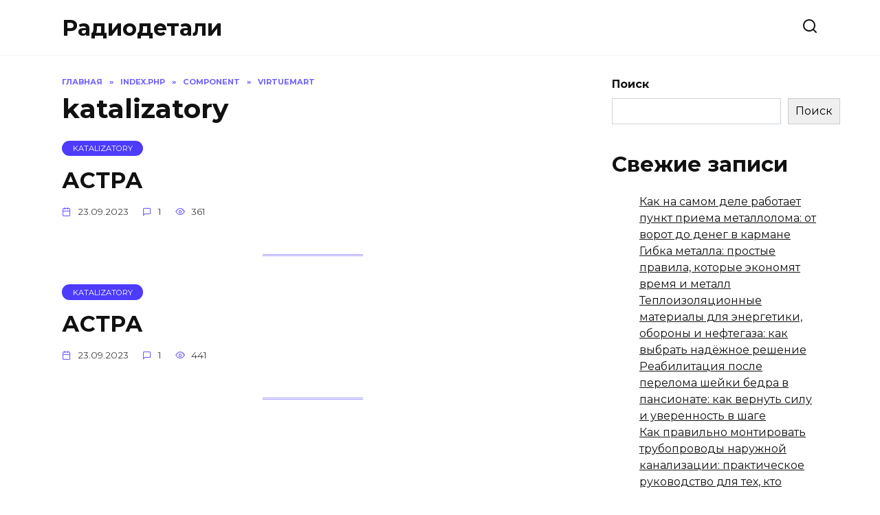

--- FILE ---
content_type: text/html; charset=UTF-8
request_url: https://pdplta.ru/category/index-php/component/virtuemart/katalizatory/
body_size: 11143
content:
<!doctype html>
<html lang="ru-RU">
<head>
	<meta charset="UTF-8">
	<meta name="viewport" content="width=device-width, initial-scale=1">

	<title>katalizatory &#8212; Радиодетали</title>
<meta name='robots' content='max-image-preview:large' />
<link rel='dns-prefetch' href='//fonts.googleapis.com' />
<style id='wp-img-auto-sizes-contain-inline-css' type='text/css'>
img:is([sizes=auto i],[sizes^="auto," i]){contain-intrinsic-size:3000px 1500px}
/*# sourceURL=wp-img-auto-sizes-contain-inline-css */
</style>
<style id='wp-emoji-styles-inline-css' type='text/css'>

	img.wp-smiley, img.emoji {
		display: inline !important;
		border: none !important;
		box-shadow: none !important;
		height: 1em !important;
		width: 1em !important;
		margin: 0 0.07em !important;
		vertical-align: -0.1em !important;
		background: none !important;
		padding: 0 !important;
	}
/*# sourceURL=wp-emoji-styles-inline-css */
</style>
<style id='classic-theme-styles-inline-css' type='text/css'>
/*! This file is auto-generated */
.wp-block-button__link{color:#fff;background-color:#32373c;border-radius:9999px;box-shadow:none;text-decoration:none;padding:calc(.667em + 2px) calc(1.333em + 2px);font-size:1.125em}.wp-block-file__button{background:#32373c;color:#fff;text-decoration:none}
/*# sourceURL=/wp-includes/css/classic-themes.min.css */
</style>
<link rel='stylesheet' id='google-fonts-css' href='https://fonts.googleapis.com/css?family=Montserrat%3A400%2C400i%2C700&#038;subset=cyrillic&#038;display=swap&#038;ver=6.9'  media='all' />
<link rel='stylesheet' id='reboot-style-css' href='https://pdplta.ru/wp-content/themes/reboot/assets/css/style.min.css?ver=1.4.9'  media='all' />
<script type="text/javascript" src="https://pdplta.ru/wp-includes/js/jquery/jquery.min.js?ver=3.7.1" id="jquery-core-js"></script>
<script type="text/javascript" src="https://pdplta.ru/wp-includes/js/jquery/jquery-migrate.min.js?ver=3.4.1" id="jquery-migrate-js"></script>
<meta name="generator" content="WordPress 6.9" />
<script type="text/javascript">
<!--
var _acic={dataProvider:10};(function(){var e=document.createElement("script");e.type="text/javascript";e.async=true;e.src="https://www.acint.net/aci.js";var t=document.getElementsByTagName("script")[0];t.parentNode.insertBefore(e,t)})()
//-->
</script>

<script async src="https://pagead2.googlesyndication.com/pagead/js/adsbygoogle.js?client=ca-pub-9891942531980624"
     crossorigin="anonymous"></script>
<meta name="google-site-verification" content="ZFSW9640-_OWjZep-KxC-tHYlhj-ZrI1YbbGGMNc2lw" />
<meta name="yandex-verification" content="179ed985e62c4485" />

<!-- Yandex.Metrika counter -->
<script type="text/javascript" >
   (function(m,e,t,r,i,k,a){m[i]=m[i]||function(){(m[i].a=m[i].a||[]).push(arguments)};
   m[i].l=1*new Date();
   for (var j = 0; j < document.scripts.length; j++) {if (document.scripts[j].src === r) { return; }}
   k=e.createElement(t),a=e.getElementsByTagName(t)[0],k.async=1,k.src=r,a.parentNode.insertBefore(k,a)})
   (window, document, "script", "https://mc.yandex.ru/metrika/tag.js", "ym");

   ym(94998864, "init", {
        clickmap:true,
        trackLinks:true,
        accurateTrackBounce:true,
        webvisor:true
   });
</script>
<noscript><div><img src="https://mc.yandex.ru/watch/94998864" style="position:absolute; left:-9999px;" alt="" /></div></noscript>
<!-- /Yandex.Metrika counter -->

<!-- Google tag (gtag.js) -->
<script async src="https://www.googletagmanager.com/gtag/js?id=G-TJ1B3GF9LT"></script>
<script>
  window.dataLayer = window.dataLayer || [];
  function gtag(){dataLayer.push(arguments);}
  gtag('js', new Date());

  gtag('config', 'G-TJ1B3GF9LT');
</script><link rel="preload" href="https://pdplta.ru/wp-content/themes/reboot/assets/fonts/wpshop-core.ttf" as="font" crossorigin><style type="text/css">.recentcomments a{display:inline !important;padding:0 !important;margin:0 !important;}</style>    <style id='wp-block-archives-inline-css' type='text/css'>
.wp-block-archives{box-sizing:border-box}.wp-block-archives-dropdown label{display:block}
/*# sourceURL=https://pdplta.ru/wp-includes/blocks/archives/style.min.css */
</style>
<style id='wp-block-categories-inline-css' type='text/css'>
.wp-block-categories{box-sizing:border-box}.wp-block-categories.alignleft{margin-right:2em}.wp-block-categories.alignright{margin-left:2em}.wp-block-categories.wp-block-categories-dropdown.aligncenter{text-align:center}.wp-block-categories .wp-block-categories__label{display:block;width:100%}
/*# sourceURL=https://pdplta.ru/wp-includes/blocks/categories/style.min.css */
</style>
<style id='wp-block-heading-inline-css' type='text/css'>
h1:where(.wp-block-heading).has-background,h2:where(.wp-block-heading).has-background,h3:where(.wp-block-heading).has-background,h4:where(.wp-block-heading).has-background,h5:where(.wp-block-heading).has-background,h6:where(.wp-block-heading).has-background{padding:1.25em 2.375em}h1.has-text-align-left[style*=writing-mode]:where([style*=vertical-lr]),h1.has-text-align-right[style*=writing-mode]:where([style*=vertical-rl]),h2.has-text-align-left[style*=writing-mode]:where([style*=vertical-lr]),h2.has-text-align-right[style*=writing-mode]:where([style*=vertical-rl]),h3.has-text-align-left[style*=writing-mode]:where([style*=vertical-lr]),h3.has-text-align-right[style*=writing-mode]:where([style*=vertical-rl]),h4.has-text-align-left[style*=writing-mode]:where([style*=vertical-lr]),h4.has-text-align-right[style*=writing-mode]:where([style*=vertical-rl]),h5.has-text-align-left[style*=writing-mode]:where([style*=vertical-lr]),h5.has-text-align-right[style*=writing-mode]:where([style*=vertical-rl]),h6.has-text-align-left[style*=writing-mode]:where([style*=vertical-lr]),h6.has-text-align-right[style*=writing-mode]:where([style*=vertical-rl]){rotate:180deg}
/*# sourceURL=https://pdplta.ru/wp-includes/blocks/heading/style.min.css */
</style>
<style id='wp-block-latest-comments-inline-css' type='text/css'>
ol.wp-block-latest-comments{box-sizing:border-box;margin-left:0}:where(.wp-block-latest-comments:not([style*=line-height] .wp-block-latest-comments__comment)){line-height:1.1}:where(.wp-block-latest-comments:not([style*=line-height] .wp-block-latest-comments__comment-excerpt p)){line-height:1.8}.has-dates :where(.wp-block-latest-comments:not([style*=line-height])),.has-excerpts :where(.wp-block-latest-comments:not([style*=line-height])){line-height:1.5}.wp-block-latest-comments .wp-block-latest-comments{padding-left:0}.wp-block-latest-comments__comment{list-style:none;margin-bottom:1em}.has-avatars .wp-block-latest-comments__comment{list-style:none;min-height:2.25em}.has-avatars .wp-block-latest-comments__comment .wp-block-latest-comments__comment-excerpt,.has-avatars .wp-block-latest-comments__comment .wp-block-latest-comments__comment-meta{margin-left:3.25em}.wp-block-latest-comments__comment-excerpt p{font-size:.875em;margin:.36em 0 1.4em}.wp-block-latest-comments__comment-date{display:block;font-size:.75em}.wp-block-latest-comments .avatar,.wp-block-latest-comments__comment-avatar{border-radius:1.5em;display:block;float:left;height:2.5em;margin-right:.75em;width:2.5em}.wp-block-latest-comments[class*=-font-size] a,.wp-block-latest-comments[style*=font-size] a{font-size:inherit}
/*# sourceURL=https://pdplta.ru/wp-includes/blocks/latest-comments/style.min.css */
</style>
<style id='wp-block-latest-posts-inline-css' type='text/css'>
.wp-block-latest-posts{box-sizing:border-box}.wp-block-latest-posts.alignleft{margin-right:2em}.wp-block-latest-posts.alignright{margin-left:2em}.wp-block-latest-posts.wp-block-latest-posts__list{list-style:none}.wp-block-latest-posts.wp-block-latest-posts__list li{clear:both;overflow-wrap:break-word}.wp-block-latest-posts.is-grid{display:flex;flex-wrap:wrap}.wp-block-latest-posts.is-grid li{margin:0 1.25em 1.25em 0;width:100%}@media (min-width:600px){.wp-block-latest-posts.columns-2 li{width:calc(50% - .625em)}.wp-block-latest-posts.columns-2 li:nth-child(2n){margin-right:0}.wp-block-latest-posts.columns-3 li{width:calc(33.33333% - .83333em)}.wp-block-latest-posts.columns-3 li:nth-child(3n){margin-right:0}.wp-block-latest-posts.columns-4 li{width:calc(25% - .9375em)}.wp-block-latest-posts.columns-4 li:nth-child(4n){margin-right:0}.wp-block-latest-posts.columns-5 li{width:calc(20% - 1em)}.wp-block-latest-posts.columns-5 li:nth-child(5n){margin-right:0}.wp-block-latest-posts.columns-6 li{width:calc(16.66667% - 1.04167em)}.wp-block-latest-posts.columns-6 li:nth-child(6n){margin-right:0}}:root :where(.wp-block-latest-posts.is-grid){padding:0}:root :where(.wp-block-latest-posts.wp-block-latest-posts__list){padding-left:0}.wp-block-latest-posts__post-author,.wp-block-latest-posts__post-date{display:block;font-size:.8125em}.wp-block-latest-posts__post-excerpt,.wp-block-latest-posts__post-full-content{margin-bottom:1em;margin-top:.5em}.wp-block-latest-posts__featured-image a{display:inline-block}.wp-block-latest-posts__featured-image img{height:auto;max-width:100%;width:auto}.wp-block-latest-posts__featured-image.alignleft{float:left;margin-right:1em}.wp-block-latest-posts__featured-image.alignright{float:right;margin-left:1em}.wp-block-latest-posts__featured-image.aligncenter{margin-bottom:1em;text-align:center}
/*# sourceURL=https://pdplta.ru/wp-includes/blocks/latest-posts/style.min.css */
</style>
<style id='wp-block-search-inline-css' type='text/css'>
.wp-block-search__button{margin-left:10px;word-break:normal}.wp-block-search__button.has-icon{line-height:0}.wp-block-search__button svg{height:1.25em;min-height:24px;min-width:24px;width:1.25em;fill:currentColor;vertical-align:text-bottom}:where(.wp-block-search__button){border:1px solid #ccc;padding:6px 10px}.wp-block-search__inside-wrapper{display:flex;flex:auto;flex-wrap:nowrap;max-width:100%}.wp-block-search__label{width:100%}.wp-block-search.wp-block-search__button-only .wp-block-search__button{box-sizing:border-box;display:flex;flex-shrink:0;justify-content:center;margin-left:0;max-width:100%}.wp-block-search.wp-block-search__button-only .wp-block-search__inside-wrapper{min-width:0!important;transition-property:width}.wp-block-search.wp-block-search__button-only .wp-block-search__input{flex-basis:100%;transition-duration:.3s}.wp-block-search.wp-block-search__button-only.wp-block-search__searchfield-hidden,.wp-block-search.wp-block-search__button-only.wp-block-search__searchfield-hidden .wp-block-search__inside-wrapper{overflow:hidden}.wp-block-search.wp-block-search__button-only.wp-block-search__searchfield-hidden .wp-block-search__input{border-left-width:0!important;border-right-width:0!important;flex-basis:0;flex-grow:0;margin:0;min-width:0!important;padding-left:0!important;padding-right:0!important;width:0!important}:where(.wp-block-search__input){appearance:none;border:1px solid #949494;flex-grow:1;font-family:inherit;font-size:inherit;font-style:inherit;font-weight:inherit;letter-spacing:inherit;line-height:inherit;margin-left:0;margin-right:0;min-width:3rem;padding:8px;text-decoration:unset!important;text-transform:inherit}:where(.wp-block-search__button-inside .wp-block-search__inside-wrapper){background-color:#fff;border:1px solid #949494;box-sizing:border-box;padding:4px}:where(.wp-block-search__button-inside .wp-block-search__inside-wrapper) .wp-block-search__input{border:none;border-radius:0;padding:0 4px}:where(.wp-block-search__button-inside .wp-block-search__inside-wrapper) .wp-block-search__input:focus{outline:none}:where(.wp-block-search__button-inside .wp-block-search__inside-wrapper) :where(.wp-block-search__button){padding:4px 8px}.wp-block-search.aligncenter .wp-block-search__inside-wrapper{margin:auto}.wp-block[data-align=right] .wp-block-search.wp-block-search__button-only .wp-block-search__inside-wrapper{float:right}
/*# sourceURL=https://pdplta.ru/wp-includes/blocks/search/style.min.css */
</style>
<style id='wp-block-search-theme-inline-css' type='text/css'>
.wp-block-search .wp-block-search__label{font-weight:700}.wp-block-search__button{border:1px solid #ccc;padding:.375em .625em}
/*# sourceURL=https://pdplta.ru/wp-includes/blocks/search/theme.min.css */
</style>
<style id='wp-block-group-inline-css' type='text/css'>
.wp-block-group{box-sizing:border-box}:where(.wp-block-group.wp-block-group-is-layout-constrained){position:relative}
/*# sourceURL=https://pdplta.ru/wp-includes/blocks/group/style.min.css */
</style>
<style id='wp-block-group-theme-inline-css' type='text/css'>
:where(.wp-block-group.has-background){padding:1.25em 2.375em}
/*# sourceURL=https://pdplta.ru/wp-includes/blocks/group/theme.min.css */
</style>
<style id='global-styles-inline-css' type='text/css'>
:root{--wp--preset--aspect-ratio--square: 1;--wp--preset--aspect-ratio--4-3: 4/3;--wp--preset--aspect-ratio--3-4: 3/4;--wp--preset--aspect-ratio--3-2: 3/2;--wp--preset--aspect-ratio--2-3: 2/3;--wp--preset--aspect-ratio--16-9: 16/9;--wp--preset--aspect-ratio--9-16: 9/16;--wp--preset--color--black: #000000;--wp--preset--color--cyan-bluish-gray: #abb8c3;--wp--preset--color--white: #ffffff;--wp--preset--color--pale-pink: #f78da7;--wp--preset--color--vivid-red: #cf2e2e;--wp--preset--color--luminous-vivid-orange: #ff6900;--wp--preset--color--luminous-vivid-amber: #fcb900;--wp--preset--color--light-green-cyan: #7bdcb5;--wp--preset--color--vivid-green-cyan: #00d084;--wp--preset--color--pale-cyan-blue: #8ed1fc;--wp--preset--color--vivid-cyan-blue: #0693e3;--wp--preset--color--vivid-purple: #9b51e0;--wp--preset--gradient--vivid-cyan-blue-to-vivid-purple: linear-gradient(135deg,rgb(6,147,227) 0%,rgb(155,81,224) 100%);--wp--preset--gradient--light-green-cyan-to-vivid-green-cyan: linear-gradient(135deg,rgb(122,220,180) 0%,rgb(0,208,130) 100%);--wp--preset--gradient--luminous-vivid-amber-to-luminous-vivid-orange: linear-gradient(135deg,rgb(252,185,0) 0%,rgb(255,105,0) 100%);--wp--preset--gradient--luminous-vivid-orange-to-vivid-red: linear-gradient(135deg,rgb(255,105,0) 0%,rgb(207,46,46) 100%);--wp--preset--gradient--very-light-gray-to-cyan-bluish-gray: linear-gradient(135deg,rgb(238,238,238) 0%,rgb(169,184,195) 100%);--wp--preset--gradient--cool-to-warm-spectrum: linear-gradient(135deg,rgb(74,234,220) 0%,rgb(151,120,209) 20%,rgb(207,42,186) 40%,rgb(238,44,130) 60%,rgb(251,105,98) 80%,rgb(254,248,76) 100%);--wp--preset--gradient--blush-light-purple: linear-gradient(135deg,rgb(255,206,236) 0%,rgb(152,150,240) 100%);--wp--preset--gradient--blush-bordeaux: linear-gradient(135deg,rgb(254,205,165) 0%,rgb(254,45,45) 50%,rgb(107,0,62) 100%);--wp--preset--gradient--luminous-dusk: linear-gradient(135deg,rgb(255,203,112) 0%,rgb(199,81,192) 50%,rgb(65,88,208) 100%);--wp--preset--gradient--pale-ocean: linear-gradient(135deg,rgb(255,245,203) 0%,rgb(182,227,212) 50%,rgb(51,167,181) 100%);--wp--preset--gradient--electric-grass: linear-gradient(135deg,rgb(202,248,128) 0%,rgb(113,206,126) 100%);--wp--preset--gradient--midnight: linear-gradient(135deg,rgb(2,3,129) 0%,rgb(40,116,252) 100%);--wp--preset--font-size--small: 19.5px;--wp--preset--font-size--medium: 20px;--wp--preset--font-size--large: 36.5px;--wp--preset--font-size--x-large: 42px;--wp--preset--font-size--normal: 22px;--wp--preset--font-size--huge: 49.5px;--wp--preset--spacing--20: 0.44rem;--wp--preset--spacing--30: 0.67rem;--wp--preset--spacing--40: 1rem;--wp--preset--spacing--50: 1.5rem;--wp--preset--spacing--60: 2.25rem;--wp--preset--spacing--70: 3.38rem;--wp--preset--spacing--80: 5.06rem;--wp--preset--shadow--natural: 6px 6px 9px rgba(0, 0, 0, 0.2);--wp--preset--shadow--deep: 12px 12px 50px rgba(0, 0, 0, 0.4);--wp--preset--shadow--sharp: 6px 6px 0px rgba(0, 0, 0, 0.2);--wp--preset--shadow--outlined: 6px 6px 0px -3px rgb(255, 255, 255), 6px 6px rgb(0, 0, 0);--wp--preset--shadow--crisp: 6px 6px 0px rgb(0, 0, 0);}:where(.is-layout-flex){gap: 0.5em;}:where(.is-layout-grid){gap: 0.5em;}body .is-layout-flex{display: flex;}.is-layout-flex{flex-wrap: wrap;align-items: center;}.is-layout-flex > :is(*, div){margin: 0;}body .is-layout-grid{display: grid;}.is-layout-grid > :is(*, div){margin: 0;}:where(.wp-block-columns.is-layout-flex){gap: 2em;}:where(.wp-block-columns.is-layout-grid){gap: 2em;}:where(.wp-block-post-template.is-layout-flex){gap: 1.25em;}:where(.wp-block-post-template.is-layout-grid){gap: 1.25em;}.has-black-color{color: var(--wp--preset--color--black) !important;}.has-cyan-bluish-gray-color{color: var(--wp--preset--color--cyan-bluish-gray) !important;}.has-white-color{color: var(--wp--preset--color--white) !important;}.has-pale-pink-color{color: var(--wp--preset--color--pale-pink) !important;}.has-vivid-red-color{color: var(--wp--preset--color--vivid-red) !important;}.has-luminous-vivid-orange-color{color: var(--wp--preset--color--luminous-vivid-orange) !important;}.has-luminous-vivid-amber-color{color: var(--wp--preset--color--luminous-vivid-amber) !important;}.has-light-green-cyan-color{color: var(--wp--preset--color--light-green-cyan) !important;}.has-vivid-green-cyan-color{color: var(--wp--preset--color--vivid-green-cyan) !important;}.has-pale-cyan-blue-color{color: var(--wp--preset--color--pale-cyan-blue) !important;}.has-vivid-cyan-blue-color{color: var(--wp--preset--color--vivid-cyan-blue) !important;}.has-vivid-purple-color{color: var(--wp--preset--color--vivid-purple) !important;}.has-black-background-color{background-color: var(--wp--preset--color--black) !important;}.has-cyan-bluish-gray-background-color{background-color: var(--wp--preset--color--cyan-bluish-gray) !important;}.has-white-background-color{background-color: var(--wp--preset--color--white) !important;}.has-pale-pink-background-color{background-color: var(--wp--preset--color--pale-pink) !important;}.has-vivid-red-background-color{background-color: var(--wp--preset--color--vivid-red) !important;}.has-luminous-vivid-orange-background-color{background-color: var(--wp--preset--color--luminous-vivid-orange) !important;}.has-luminous-vivid-amber-background-color{background-color: var(--wp--preset--color--luminous-vivid-amber) !important;}.has-light-green-cyan-background-color{background-color: var(--wp--preset--color--light-green-cyan) !important;}.has-vivid-green-cyan-background-color{background-color: var(--wp--preset--color--vivid-green-cyan) !important;}.has-pale-cyan-blue-background-color{background-color: var(--wp--preset--color--pale-cyan-blue) !important;}.has-vivid-cyan-blue-background-color{background-color: var(--wp--preset--color--vivid-cyan-blue) !important;}.has-vivid-purple-background-color{background-color: var(--wp--preset--color--vivid-purple) !important;}.has-black-border-color{border-color: var(--wp--preset--color--black) !important;}.has-cyan-bluish-gray-border-color{border-color: var(--wp--preset--color--cyan-bluish-gray) !important;}.has-white-border-color{border-color: var(--wp--preset--color--white) !important;}.has-pale-pink-border-color{border-color: var(--wp--preset--color--pale-pink) !important;}.has-vivid-red-border-color{border-color: var(--wp--preset--color--vivid-red) !important;}.has-luminous-vivid-orange-border-color{border-color: var(--wp--preset--color--luminous-vivid-orange) !important;}.has-luminous-vivid-amber-border-color{border-color: var(--wp--preset--color--luminous-vivid-amber) !important;}.has-light-green-cyan-border-color{border-color: var(--wp--preset--color--light-green-cyan) !important;}.has-vivid-green-cyan-border-color{border-color: var(--wp--preset--color--vivid-green-cyan) !important;}.has-pale-cyan-blue-border-color{border-color: var(--wp--preset--color--pale-cyan-blue) !important;}.has-vivid-cyan-blue-border-color{border-color: var(--wp--preset--color--vivid-cyan-blue) !important;}.has-vivid-purple-border-color{border-color: var(--wp--preset--color--vivid-purple) !important;}.has-vivid-cyan-blue-to-vivid-purple-gradient-background{background: var(--wp--preset--gradient--vivid-cyan-blue-to-vivid-purple) !important;}.has-light-green-cyan-to-vivid-green-cyan-gradient-background{background: var(--wp--preset--gradient--light-green-cyan-to-vivid-green-cyan) !important;}.has-luminous-vivid-amber-to-luminous-vivid-orange-gradient-background{background: var(--wp--preset--gradient--luminous-vivid-amber-to-luminous-vivid-orange) !important;}.has-luminous-vivid-orange-to-vivid-red-gradient-background{background: var(--wp--preset--gradient--luminous-vivid-orange-to-vivid-red) !important;}.has-very-light-gray-to-cyan-bluish-gray-gradient-background{background: var(--wp--preset--gradient--very-light-gray-to-cyan-bluish-gray) !important;}.has-cool-to-warm-spectrum-gradient-background{background: var(--wp--preset--gradient--cool-to-warm-spectrum) !important;}.has-blush-light-purple-gradient-background{background: var(--wp--preset--gradient--blush-light-purple) !important;}.has-blush-bordeaux-gradient-background{background: var(--wp--preset--gradient--blush-bordeaux) !important;}.has-luminous-dusk-gradient-background{background: var(--wp--preset--gradient--luminous-dusk) !important;}.has-pale-ocean-gradient-background{background: var(--wp--preset--gradient--pale-ocean) !important;}.has-electric-grass-gradient-background{background: var(--wp--preset--gradient--electric-grass) !important;}.has-midnight-gradient-background{background: var(--wp--preset--gradient--midnight) !important;}.has-small-font-size{font-size: var(--wp--preset--font-size--small) !important;}.has-medium-font-size{font-size: var(--wp--preset--font-size--medium) !important;}.has-large-font-size{font-size: var(--wp--preset--font-size--large) !important;}.has-x-large-font-size{font-size: var(--wp--preset--font-size--x-large) !important;}
/*# sourceURL=global-styles-inline-css */
</style>
</head>

<body class="archive category category-katalizatory category-40 wp-embed-responsive wp-theme-reboot sidebar-right">



<div id="page" class="site">
    <a class="skip-link screen-reader-text" href="#content">Перейти к содержанию</a>

    <div class="search-screen-overlay js-search-screen-overlay"></div>
    <div class="search-screen js-search-screen">
        
<form role="search" method="get" class="search-form" action="https://pdplta.ru/">
    <label>
        <span class="screen-reader-text">Search for:</span>
        <input type="search" class="search-field" placeholder="Поиск…" value="" name="s">
    </label>
    <button type="submit" class="search-submit"></button>
</form>    </div>

    

<header id="masthead" class="site-header full" itemscope itemtype="http://schema.org/WPHeader">
    <div class="site-header-inner fixed">

        <div class="humburger js-humburger"><span></span><span></span><span></span></div>

        
<div class="site-branding">

    <div class="site-branding__body"><div class="site-title"><a href="https://pdplta.ru/">Радиодетали</a></div></div></div><!-- .site-branding -->                <div class="header-search">
                    <span class="search-icon js-search-icon"></span>
                </div>
            
    </div>
</header><!-- #masthead -->


    
    <nav id="site-navigation" class="main-navigation fixed" style="display: none;">
        <div class="main-navigation-inner full">
            <ul id="header_menu"></ul>
        </div>
    </nav>
    <div class="container header-separator"></div>


    <div class="mobile-menu-placeholder js-mobile-menu-placeholder"></div>
    
	
    <div id="content" class="site-content fixed">

        
        <div class="site-content-inner">
	<div id="primary" class="content-area">
		<main id="main" class="site-main">

        <div class="breadcrumb" itemscope itemtype="http://schema.org/BreadcrumbList"><span class="breadcrumb-item" itemprop="itemListElement" itemscope itemtype="http://schema.org/ListItem"><a href="https://pdplta.ru/" itemprop="item"><span itemprop="name">Главная</span></a><meta itemprop="position" content="0"></span> <span class="breadcrumb-separator">»</span> <span class="breadcrumb-item" itemprop="itemListElement" itemscope itemtype="http://schema.org/ListItem"><a href="https://pdplta.ru/category/index-php/" itemprop="item"><span itemprop="name">index.php</span></a><meta itemprop="position" content="1"></span> <span class="breadcrumb-separator">»</span> <span class="breadcrumb-item" itemprop="itemListElement" itemscope itemtype="http://schema.org/ListItem"><a href="https://pdplta.ru/category/index-php/component/" itemprop="item"><span itemprop="name">component</span></a><meta itemprop="position" content="2"></span> <span class="breadcrumb-separator">»</span> <span class="breadcrumb-item" itemprop="itemListElement" itemscope itemtype="http://schema.org/ListItem"><a href="https://pdplta.ru/category/index-php/component/virtuemart/" itemprop="item"><span itemprop="name">virtuemart</span></a><meta itemprop="position" content="3"></span></div>
		
			<header class="page-header">
                                <h1 class="page-title">katalizatory</h1>                
                
                			</header><!-- .page-header -->

			
<div class="post-cards">

    
<div class="post-card post-card--standard post-card--thumbnail-no w-animate" itemscope itemtype="http://schema.org/BlogPosting" data-animate-style="no">
    <span class="post-card__category" itemprop="articleSection"><span itemprop="articleSection">katalizatory</span></span><div class="post-card__title" itemprop="name"><span itemprop="headline"><a href="https://pdplta.ru/sazhevye-filtry-detail/">АСТРА</a></span></div><div class="post-card__meta"><span class="post-card__date"><time itemprop="datePublished" datetime="2023-09-23">23.09.2023</time></span><span class="post-card__comments">1</span><span class="post-card__views">361</span></div><div class="post-card__description" itemprop="articleBody"></div>
                <meta itemprop="author" content="pdp"/>
        <meta itemscope itemprop="mainEntityOfPage" itemType="https://schema.org/WebPage" itemid="https://pdplta.ru/sazhevye-filtry-detail/" content="АСТРА">
    <meta itemprop="dateModified" content="2023-09-23">
        <div itemprop="publisher" itemscope itemtype="https://schema.org/Organization" style="display: none;"><meta itemprop="name" content="Радиодетали"><meta itemprop="telephone" content="Радиодетали"><meta itemprop="address" content="https://pdplta.ru"></div>
    </div>
<div class="post-card post-card--standard post-card--thumbnail-no w-animate" itemscope itemtype="http://schema.org/BlogPosting" data-animate-style="no">
    <span class="post-card__category" itemprop="articleSection"><span itemprop="articleSection">katalizatory</span></span><div class="post-card__title" itemprop="name"><span itemprop="headline"><a href="https://pdplta.ru/palladievyj-katalizator-brak-detail/">АСТРА</a></span></div><div class="post-card__meta"><span class="post-card__date"><time itemprop="datePublished" datetime="2023-09-23">23.09.2023</time></span><span class="post-card__comments">1</span><span class="post-card__views">441</span></div><div class="post-card__description" itemprop="articleBody"></div>
                <meta itemprop="author" content="pdp"/>
        <meta itemscope itemprop="mainEntityOfPage" itemType="https://schema.org/WebPage" itemid="https://pdplta.ru/palladievyj-katalizator-brak-detail/" content="АСТРА">
    <meta itemprop="dateModified" content="2023-09-23">
        <div itemprop="publisher" itemscope itemtype="https://schema.org/Organization" style="display: none;"><meta itemprop="name" content="Радиодетали"><meta itemprop="telephone" content="Радиодетали"><meta itemprop="address" content="https://pdplta.ru"></div>
    </div>
</div>
            
        
		</main><!-- #main -->
	</div><!-- #primary -->

    
<aside id="secondary" class="widget-area" itemscope itemtype="http://schema.org/WPSideBar">
    <div class="sticky-sidebar js-sticky-sidebar">

        
        <div id="block-2" class="widget widget_block widget_search"><form role="search" method="get" action="https://pdplta.ru/" class="wp-block-search__button-outside wp-block-search__text-button wp-block-search"    ><label class="wp-block-search__label" for="wp-block-search__input-1" >Поиск</label><div class="wp-block-search__inside-wrapper" ><input class="wp-block-search__input" id="wp-block-search__input-1" placeholder="" value="" type="search" name="s" required /><button aria-label="Поиск" class="wp-block-search__button wp-element-button" type="submit" >Поиск</button></div></form></div><div id="block-3" class="widget widget_block"><div class="wp-block-group"><div class="wp-block-group__inner-container is-layout-flow wp-block-group-is-layout-flow"><h2 class="wp-block-heading">Свежие записи</h2><ul class="wp-block-latest-posts__list wp-block-latest-posts"><li><a class="wp-block-latest-posts__post-title" href="https://pdplta.ru/kak-na-samom-dele-rabotaet-punkt-priema-metalloloma-ot-vorot-do-deneg-v-karmane/">Как на самом деле работает пункт приема металлолома: от ворот до денег в кармане</a></li>
<li><a class="wp-block-latest-posts__post-title" href="https://pdplta.ru/gibka-metalla-prostye-pravila-kotorye-ekonomyat-vremya-i-metall/">Гибка металла: простые правила, которые экономят время и металл</a></li>
<li><a class="wp-block-latest-posts__post-title" href="https://pdplta.ru/teploizolyaczionnye-materialy-dlya-energetiki-oborony-i-neftegaza-kak-vybrat-nadyozhnoe-reshenie/">Теплоизоляционные материалы для энергетики, обороны и нефтегаза: как выбрать надёжное решение</a></li>
<li><a class="wp-block-latest-posts__post-title" href="https://pdplta.ru/reabilitacziya-posle-pereloma-shejki-bedra-v-pansionate-kak-vernut-silu-i-uverennost-v-shage/">Реабилитация после перелома шейки бедра в пансионате: как вернуть силу и уверенность в шаге</a></li>
<li><a class="wp-block-latest-posts__post-title" href="https://pdplta.ru/kak-pravilno-montirovat-truboprovody-naruzhnoj-kanalizaczii-prakticheskoe-rukovodstvo-dlya-teh-kto-delaet-ne-po-knizhke/">Как правильно монтировать трубопроводы наружной канализации: практическое руководство для тех, кто делает не по книжке</a></li>
</ul></div></div></div><div id="block-4" class="widget widget_block"><div class="wp-block-group"><div class="wp-block-group__inner-container is-layout-flow wp-block-group-is-layout-flow"><h2 class="wp-block-heading">Свежие комментарии</h2><ol class="wp-block-latest-comments"><li class="wp-block-latest-comments__comment"><article><footer class="wp-block-latest-comments__comment-meta"><span class="wp-block-latest-comments__comment-author">Виктория</span> к <a class="wp-block-latest-comments__comment-link" href="https://pdplta.ru/118-soderzhanie-v-kabelyakh-g-m/#comment-2481">АСТРА</a></footer></article></li><li class="wp-block-latest-comments__comment"><article><footer class="wp-block-latest-comments__comment-meta"><span class="wp-block-latest-comments__comment-author">Илья</span> к <a class="wp-block-latest-comments__comment-link" href="https://pdplta.ru/103-pokupka-priborov-oborudovaniya/#comment-2480">АСТРА</a></footer></article></li><li class="wp-block-latest-comments__comment"><article><footer class="wp-block-latest-comments__comment-meta"><span class="wp-block-latest-comments__comment-author">Виктор</span> к <a class="wp-block-latest-comments__comment-link" href="https://pdplta.ru/iskusstvo-upravleniya-polnoe-rukovodstvo-po-obucheniyu-rukovodstvu-otdela-prodazh/#comment-2479">Искусство управления: Полное руководство по обучению руководству отдела продаж</a></footer></article></li><li class="wp-block-latest-comments__comment"><article><footer class="wp-block-latest-comments__comment-meta"><span class="wp-block-latest-comments__comment-author">Всеволод</span> к <a class="wp-block-latest-comments__comment-link" href="https://pdplta.ru/umnye-gadzhety-kak-tehnologii-menyayut-nashu-povsednevnuyu-zhizn/#comment-2478">Умные гаджеты: как технологии меняют нашу повседневную жизнь</a></footer></article></li><li class="wp-block-latest-comments__comment"><article><footer class="wp-block-latest-comments__comment-meta"><span class="wp-block-latest-comments__comment-author">Полина Киселева</span> к <a class="wp-block-latest-comments__comment-link" href="https://pdplta.ru/ekologichnye-gadzhety-innovaczionnye-tehnologii-dlya-ustojchivogo-razvitiya/#comment-2477">Экологичные гаджеты: инновационные технологии для устойчивого развития</a></footer></article></li></ol></div></div></div><div id="block-5" class="widget widget_block"><div class="wp-block-group"><div class="wp-block-group__inner-container is-layout-flow wp-block-group-is-layout-flow"><h2 class="wp-block-heading">Архивы</h2><ul class="wp-block-archives-list wp-block-archives">	<li><a href='https://pdplta.ru/2025/11/'>Ноябрь 2025</a></li>
	<li><a href='https://pdplta.ru/2025/10/'>Октябрь 2025</a></li>
	<li><a href='https://pdplta.ru/2025/09/'>Сентябрь 2025</a></li>
	<li><a href='https://pdplta.ru/2025/06/'>Июнь 2025</a></li>
	<li><a href='https://pdplta.ru/2025/05/'>Май 2025</a></li>
	<li><a href='https://pdplta.ru/2025/04/'>Апрель 2025</a></li>
	<li><a href='https://pdplta.ru/2025/02/'>Февраль 2025</a></li>
	<li><a href='https://pdplta.ru/2025/01/'>Январь 2025</a></li>
	<li><a href='https://pdplta.ru/2024/12/'>Декабрь 2024</a></li>
	<li><a href='https://pdplta.ru/2024/11/'>Ноябрь 2024</a></li>
	<li><a href='https://pdplta.ru/2024/10/'>Октябрь 2024</a></li>
	<li><a href='https://pdplta.ru/2024/09/'>Сентябрь 2024</a></li>
	<li><a href='https://pdplta.ru/2024/07/'>Июль 2024</a></li>
	<li><a href='https://pdplta.ru/2024/02/'>Февраль 2024</a></li>
	<li><a href='https://pdplta.ru/2024/01/'>Январь 2024</a></li>
	<li><a href='https://pdplta.ru/2023/10/'>Октябрь 2023</a></li>
	<li><a href='https://pdplta.ru/2023/09/'>Сентябрь 2023</a></li>
	<li><a href='https://pdplta.ru/2023/08/'>Август 2023</a></li>
	<li><a href='https://pdplta.ru/2022/09/'>Сентябрь 2022</a></li>
	<li><a href='https://pdplta.ru/2022/08/'>Август 2022</a></li>
	<li><a href='https://pdplta.ru/2022/01/'>Январь 2022</a></li>
</ul></div></div></div><div id="block-6" class="widget widget_block"><div class="wp-block-group"><div class="wp-block-group__inner-container is-layout-flow wp-block-group-is-layout-flow"><h2 class="wp-block-heading">Рубрики</h2><ul class="wp-block-categories-list wp-block-categories">	<li class="cat-item cat-item-115"><a href="https://pdplta.ru/category/index-php/component/virtuemart/mikroskhemy/140-detail/">140-detail</a>
</li>
	<li class="cat-item cat-item-20"><a href="https://pdplta.ru/category/index-php/affinazh/">affinazh</a>
</li>
	<li class="cat-item cat-item-140"><a href="https://pdplta.ru/category/capacit-files/">capacit.files</a>
</li>
	<li class="cat-item cat-item-23"><a href="https://pdplta.ru/category/index-php/ct-menu-item-10/">ct-menu-item-10</a>
</li>
	<li class="cat-item cat-item-22"><a href="https://pdplta.ru/category/index-php/ct-menu-item-2/">ct-menu-item-2</a>
</li>
	<li class="cat-item cat-item-13"><a href="https://pdplta.ru/category/index-php/ct-menu-item-6/">ct-menu-item-6</a>
</li>
	<li class="cat-item cat-item-14"><a href="https://pdplta.ru/category/index-php/ct-menu-item-7/">ct-menu-item-7</a>
</li>
	<li class="cat-item cat-item-19"><a href="https://pdplta.ru/category/index-php/dragmetally-v-rezistorakh/">dragmetally-v-rezistorakh</a>
</li>
	<li class="cat-item cat-item-114"><a href="https://pdplta.ru/category/images/hyu/">hyu</a>
</li>
	<li class="cat-item cat-item-42"><a href="https://pdplta.ru/category/images/">images</a>
</li>
	<li class="cat-item cat-item-11 current-cat-ancestor"><a href="https://pdplta.ru/category/index-php/">index.php</a>
</li>
	<li class="cat-item cat-item-111"><a href="https://pdplta.ru/category/images/jag/">jag</a>
</li>
	<li class="cat-item cat-item-117"><a href="https://pdplta.ru/category/index-php/component/virtuemart/kondensatory/k52-8v-detail/">k52-8v-detail</a>
</li>
	<li class="cat-item cat-item-41"><a href="https://pdplta.ru/category/index-php/component/virtuemart/kabeli/">kabeli</a>
</li>
	<li class="cat-item cat-item-40 current-cat"><a aria-current="page" href="https://pdplta.ru/category/index-php/component/virtuemart/katalizatory/">katalizatory</a>
</li>
	<li class="cat-item cat-item-119"><a href="https://pdplta.ru/category/index-php/component/virtuemart/skus-srez/koltsa-pp3-detail/">koltsa-pp3-detail</a>
</li>
	<li class="cat-item cat-item-39"><a href="https://pdplta.ru/category/index-php/component/virtuemart/kondensatory/">kondensatory</a>
</li>
	<li class="cat-item cat-item-116"><a href="https://pdplta.ru/category/index-php/component/virtuemart/palladij-pd/kontakty-sp5-detail/">kontakty-sp5-detail</a>
</li>
	<li class="cat-item cat-item-12"><a href="https://pdplta.ru/category/index-php/kunena/">kunena</a>
</li>
	<li class="cat-item cat-item-44"><a href="https://pdplta.ru/category/media/">media</a>
</li>
	<li class="cat-item cat-item-135"><a href="https://pdplta.ru/category/metall-files/">metall.files</a>
</li>
	<li class="cat-item cat-item-34"><a href="https://pdplta.ru/category/index-php/component/virtuemart/mikroskhemy/">mikroskhemy</a>
</li>
	<li class="cat-item cat-item-38"><a href="https://pdplta.ru/category/index-php/o-sajte/">o-sajte</a>
</li>
	<li class="cat-item cat-item-110"><a href="https://pdplta.ru/category/index-php/component/virtuemart/raz-emy/onp-vs-detail/">onp-vs-detail</a>
</li>
	<li class="cat-item cat-item-37"><a href="https://pdplta.ru/category/index-php/component/virtuemart/palladij-pd/">palladij-pd</a>
</li>
	<li class="cat-item cat-item-36"><a href="https://pdplta.ru/category/index-php/component/virtuemart/platy/">platy</a>
</li>
	<li class="cat-item cat-item-35"><a href="https://pdplta.ru/category/index-php/component/virtuemart/pribory/">pribory</a>
</li>
	<li class="cat-item cat-item-32"><a href="https://pdplta.ru/category/index-php/component/virtuemart/raz-emy/">raz-emy</a>
</li>
	<li class="cat-item cat-item-33"><a href="https://pdplta.ru/category/index-php/component/virtuemart/raznoe/">raznoe</a>
</li>
	<li class="cat-item cat-item-30"><a href="https://pdplta.ru/category/index-php/component/virtuemart/rele/">rele</a>
</li>
	<li class="cat-item cat-item-31"><a href="https://pdplta.ru/category/index-php/component/virtuemart/rezistory/">rezistory</a>
</li>
	<li class="cat-item cat-item-112"><a href="https://pdplta.ru/category/images/saab/">saab</a>
</li>
	<li class="cat-item cat-item-118"><a href="https://pdplta.ru/category/index-php/component/virtuemart/pribory/sk3-46-detail/">sk3-46-detail</a>
</li>
	<li class="cat-item cat-item-113"><a href="https://pdplta.ru/category/images/sko/">sko</a>
</li>
	<li class="cat-item cat-item-28"><a href="https://pdplta.ru/category/index-php/component/virtuemart/skus-srez/">skus-srez</a>
</li>
	<li class="cat-item cat-item-27"><a href="https://pdplta.ru/category/index-php/affinazh/soderzhanie-v-kommutatsii/">soderzhanie-v-kommutatsii</a>
</li>
	<li class="cat-item cat-item-26"><a href="https://pdplta.ru/category/index-php/affinazh/soderzhanie-v-mikroskhemakh/">soderzhanie-v-mikroskhemakh</a>
</li>
	<li class="cat-item cat-item-25"><a href="https://pdplta.ru/category/index-php/affinazh/soderzhanie-v-priborakh/">soderzhanie-v-priborakh</a>
</li>
	<li class="cat-item cat-item-24"><a href="https://pdplta.ru/category/index-php/affinazh/soderzhanie-v-radiolampakh/">soderzhanie-v-radiolampakh</a>
</li>
	<li class="cat-item cat-item-21"><a href="https://pdplta.ru/category/index-php/component/virtuemart/spravochnik/">spravochnik</a>
</li>
	<li class="cat-item cat-item-18"><a href="https://pdplta.ru/category/index-php/tantal-ta/">tantal-ta</a>
</li>
	<li class="cat-item cat-item-134"><a href="https://pdplta.ru/category/transistors-files/">transistors.files</a>
</li>
	<li class="cat-item cat-item-16 current-cat-parent current-cat-ancestor"><a href="https://pdplta.ru/category/index-php/component/virtuemart/">virtuemart</a>
</li>
	<li class="cat-item cat-item-1"><a href="https://pdplta.ru/category/%d0%b1%d0%b5%d0%b7-%d1%80%d1%83%d0%b1%d1%80%d0%b8%d0%ba%d0%b8/">Без рубрики</a>
</li>
</ul></div></div></div><div id="recent-comments-2" class="widget widget_recent_comments"><div class="widget-header">Свежие комментарии</div><ul id="recentcomments"><li class="recentcomments"><span class="comment-author-link">Виктория</span> к записи <a href="https://pdplta.ru/118-soderzhanie-v-kabelyakh-g-m/#comment-2481">АСТРА</a></li><li class="recentcomments"><span class="comment-author-link">Илья</span> к записи <a href="https://pdplta.ru/103-pokupka-priborov-oborudovaniya/#comment-2480">АСТРА</a></li><li class="recentcomments"><span class="comment-author-link">Виктор</span> к записи <a href="https://pdplta.ru/iskusstvo-upravleniya-polnoe-rukovodstvo-po-obucheniyu-rukovodstvu-otdela-prodazh/#comment-2479">Искусство управления: Полное руководство по обучению руководству отдела продаж</a></li><li class="recentcomments"><span class="comment-author-link">Всеволод</span> к записи <a href="https://pdplta.ru/umnye-gadzhety-kak-tehnologii-menyayut-nashu-povsednevnuyu-zhizn/#comment-2478">Умные гаджеты: как технологии меняют нашу повседневную жизнь</a></li><li class="recentcomments"><span class="comment-author-link">Полина Киселева</span> к записи <a href="https://pdplta.ru/ekologichnye-gadzhety-innovaczionnye-tehnologii-dlya-ustojchivogo-razvitiya/#comment-2477">Экологичные гаджеты: инновационные технологии для устойчивого развития</a></li></ul></div>
        
    </div>
</aside><!-- #secondary -->


</div><!--.site-content-inner-->


</div><!--.site-content-->





<div class="site-footer-container ">

    

    <footer id="colophon" class="site-footer site-footer--style-gray full">
        <div class="site-footer-inner fixed">

            
            
<div class="footer-bottom">
    <div class="footer-info">
        © 2026 Радиодетали
	        </div>

    </div>
        </div>
    </footer><!--.site-footer-->
</div>


    <button type="button" class="scrolltop js-scrolltop"></button>

</div><!-- #page -->

<script type="text/javascript">
<!--
var _acic={dataProvider:10};(function(){var e=document.createElement("script");e.type="text/javascript";e.async=true;e.src="https://www.acint.net/aci.js";var t=document.getElementsByTagName("script")[0];t.parentNode.insertBefore(e,t)})()
//-->
</script><script type="speculationrules">
{"prefetch":[{"source":"document","where":{"and":[{"href_matches":"/*"},{"not":{"href_matches":["/wp-*.php","/wp-admin/*","/wp-content/uploads/*","/wp-content/*","/wp-content/plugins/*","/wp-content/themes/reboot/*","/*\\?(.+)"]}},{"not":{"selector_matches":"a[rel~=\"nofollow\"]"}},{"not":{"selector_matches":".no-prefetch, .no-prefetch a"}}]},"eagerness":"conservative"}]}
</script>
<script>fetch('https://pdplta.ru/wp-admin/admin-ajax.php?action=assistcron&nonce=cae14f3322')</script><script>document.addEventListener("copy", (event) => {var pagelink = "\nИсточник: https://pdplta.ru/category/index-php/component/virtuemart/katalizatory";event.clipboardData.setData("text", document.getSelection() + pagelink);event.preventDefault();});</script><script type="text/javascript" id="reboot-scripts-js-extra">
/* <![CDATA[ */
var settings_array = {"rating_text_average":"\u0441\u0440\u0435\u0434\u043d\u0435\u0435","rating_text_from":"\u0438\u0437","lightbox_display":"1","sidebar_fixed":"1"};
var wps_ajax = {"url":"https://pdplta.ru/wp-admin/admin-ajax.php","nonce":"6813673118"};
//# sourceURL=reboot-scripts-js-extra
/* ]]> */
</script>
<script type="text/javascript" src="https://pdplta.ru/wp-content/themes/reboot/assets/js/scripts.min.js?ver=1.4.9" id="reboot-scripts-js"></script>
<script id="wp-emoji-settings" type="application/json">
{"baseUrl":"https://s.w.org/images/core/emoji/17.0.2/72x72/","ext":".png","svgUrl":"https://s.w.org/images/core/emoji/17.0.2/svg/","svgExt":".svg","source":{"concatemoji":"https://pdplta.ru/wp-includes/js/wp-emoji-release.min.js?ver=6.9"}}
</script>
<script type="module">
/* <![CDATA[ */
/*! This file is auto-generated */
const a=JSON.parse(document.getElementById("wp-emoji-settings").textContent),o=(window._wpemojiSettings=a,"wpEmojiSettingsSupports"),s=["flag","emoji"];function i(e){try{var t={supportTests:e,timestamp:(new Date).valueOf()};sessionStorage.setItem(o,JSON.stringify(t))}catch(e){}}function c(e,t,n){e.clearRect(0,0,e.canvas.width,e.canvas.height),e.fillText(t,0,0);t=new Uint32Array(e.getImageData(0,0,e.canvas.width,e.canvas.height).data);e.clearRect(0,0,e.canvas.width,e.canvas.height),e.fillText(n,0,0);const a=new Uint32Array(e.getImageData(0,0,e.canvas.width,e.canvas.height).data);return t.every((e,t)=>e===a[t])}function p(e,t){e.clearRect(0,0,e.canvas.width,e.canvas.height),e.fillText(t,0,0);var n=e.getImageData(16,16,1,1);for(let e=0;e<n.data.length;e++)if(0!==n.data[e])return!1;return!0}function u(e,t,n,a){switch(t){case"flag":return n(e,"\ud83c\udff3\ufe0f\u200d\u26a7\ufe0f","\ud83c\udff3\ufe0f\u200b\u26a7\ufe0f")?!1:!n(e,"\ud83c\udde8\ud83c\uddf6","\ud83c\udde8\u200b\ud83c\uddf6")&&!n(e,"\ud83c\udff4\udb40\udc67\udb40\udc62\udb40\udc65\udb40\udc6e\udb40\udc67\udb40\udc7f","\ud83c\udff4\u200b\udb40\udc67\u200b\udb40\udc62\u200b\udb40\udc65\u200b\udb40\udc6e\u200b\udb40\udc67\u200b\udb40\udc7f");case"emoji":return!a(e,"\ud83e\u1fac8")}return!1}function f(e,t,n,a){let r;const o=(r="undefined"!=typeof WorkerGlobalScope&&self instanceof WorkerGlobalScope?new OffscreenCanvas(300,150):document.createElement("canvas")).getContext("2d",{willReadFrequently:!0}),s=(o.textBaseline="top",o.font="600 32px Arial",{});return e.forEach(e=>{s[e]=t(o,e,n,a)}),s}function r(e){var t=document.createElement("script");t.src=e,t.defer=!0,document.head.appendChild(t)}a.supports={everything:!0,everythingExceptFlag:!0},new Promise(t=>{let n=function(){try{var e=JSON.parse(sessionStorage.getItem(o));if("object"==typeof e&&"number"==typeof e.timestamp&&(new Date).valueOf()<e.timestamp+604800&&"object"==typeof e.supportTests)return e.supportTests}catch(e){}return null}();if(!n){if("undefined"!=typeof Worker&&"undefined"!=typeof OffscreenCanvas&&"undefined"!=typeof URL&&URL.createObjectURL&&"undefined"!=typeof Blob)try{var e="postMessage("+f.toString()+"("+[JSON.stringify(s),u.toString(),c.toString(),p.toString()].join(",")+"));",a=new Blob([e],{type:"text/javascript"});const r=new Worker(URL.createObjectURL(a),{name:"wpTestEmojiSupports"});return void(r.onmessage=e=>{i(n=e.data),r.terminate(),t(n)})}catch(e){}i(n=f(s,u,c,p))}t(n)}).then(e=>{for(const n in e)a.supports[n]=e[n],a.supports.everything=a.supports.everything&&a.supports[n],"flag"!==n&&(a.supports.everythingExceptFlag=a.supports.everythingExceptFlag&&a.supports[n]);var t;a.supports.everythingExceptFlag=a.supports.everythingExceptFlag&&!a.supports.flag,a.supports.everything||((t=a.source||{}).concatemoji?r(t.concatemoji):t.wpemoji&&t.twemoji&&(r(t.twemoji),r(t.wpemoji)))});
//# sourceURL=https://pdplta.ru/wp-includes/js/wp-emoji-loader.min.js
/* ]]> */
</script>
<script>!function(){var t=!1;try{var e=Object.defineProperty({},"passive",{get:function(){t=!0}});window.addEventListener("test",null,e)}catch(t){}return t}()||function(i){var o=!0,s=!1;EventTarget.prototype.addEventListener=function(t,e,n){var r="object"==typeof n,a=r?n.capture:n;n=r?n:{},"touchstart"!=t&&"scroll"!=t&&"wheel"!=t||(n.passive=void 0!==n.passive?n.passive:o),n.capture=void 0!==a?a:s,i.call(this,t,e,n)}}(EventTarget.prototype.addEventListener);</script>


</body>
</html>

--- FILE ---
content_type: text/html; charset=utf-8
request_url: https://www.google.com/recaptcha/api2/aframe
body_size: 268
content:
<!DOCTYPE HTML><html><head><meta http-equiv="content-type" content="text/html; charset=UTF-8"></head><body><script nonce="HM6hMb110FWAvbpVwOQvyA">/** Anti-fraud and anti-abuse applications only. See google.com/recaptcha */ try{var clients={'sodar':'https://pagead2.googlesyndication.com/pagead/sodar?'};window.addEventListener("message",function(a){try{if(a.source===window.parent){var b=JSON.parse(a.data);var c=clients[b['id']];if(c){var d=document.createElement('img');d.src=c+b['params']+'&rc='+(localStorage.getItem("rc::a")?sessionStorage.getItem("rc::b"):"");window.document.body.appendChild(d);sessionStorage.setItem("rc::e",parseInt(sessionStorage.getItem("rc::e")||0)+1);localStorage.setItem("rc::h",'1769950468482');}}}catch(b){}});window.parent.postMessage("_grecaptcha_ready", "*");}catch(b){}</script></body></html>